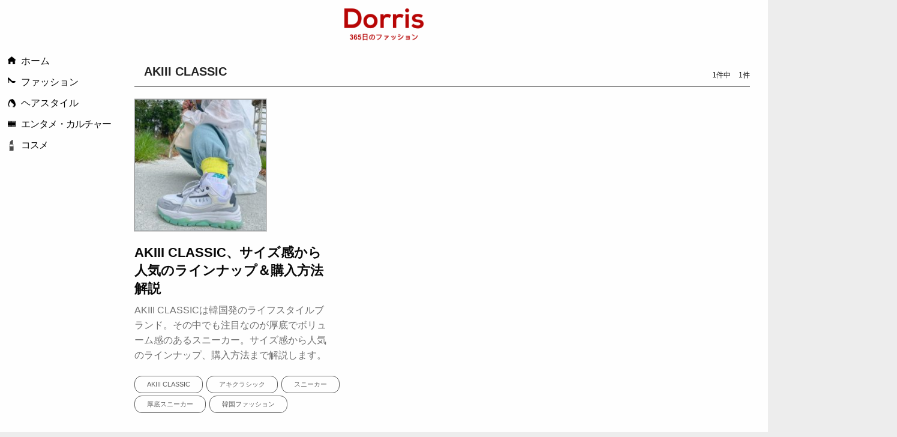

--- FILE ---
content_type: text/html; charset=UTF-8
request_url: https://dorris.jp/?tag=akiii-classic
body_size: 7865
content:
<!doctype html><html class="no-js" lang="ja" ><head><meta charset="UTF-8" /><meta name="viewport" content="width=device-width, initial-scale=1.0" /><meta http-equiv="X-UA-Compatible" content="IE=Edge" /><link rel="apple-touch-icon" sizes="180x180" href="https://dorris.jp/wp-content/themes/dorris/dist/assets/images/icon/apple-touch-icon.png"><link rel="icon" type="image/png" sizes="32x32" href="https://dorris.jp/wp-content/themes/dorris/dist/assets/images/icon/favicon-32x32.png"><link rel="icon" type="image/png" sizes="16x16" href="https://dorris.jp/wp-content/themes/dorris/dist/assets/images/icon/favicon-16x16.png"><link rel="manifest" href="https://dorris.jp/wp-content/themes/dorris/dist/assets/images/icon/site.webmanifest"><link rel="mask-icon" href="https://dorris.jp/wp-content/themes/dorris/dist/assets/images/icon/safari-pinned-tab.svg" color="#5bbad5"><link rel="shortcut icon" href="https://dorris.jp/wp-content/themes/dorris/dist/assets/images/icon/favicon.ico"><meta name="msapplication-TileColor" content="#da532c"><meta name="msapplication-config" content="https://dorris.jp/wp-content/themes/dorris/dist/assets/images/icon/browserconfig.xml"><meta name="theme-color" content="#ffffff"><meta name="keywords" content="AKIII CLASSIC" /><meta property="og:title" content="AKIII CLASSIC" /><meta property="og:type" content="article" /><meta property="og:url" content="https://dorris.jp/?tag=akiii-classic" /><meta property="og:description" content=" " /><meta property="og:site_name" content="Dorris" /><meta name="twitter:title" content="AKIII CLASSIC" /><meta name="twitter:url" content="https://dorris.jp/?tag=akiii-classic" /><meta name="twitter:description" content=" " /><meta name="twitter:card" content="summary" /><link media="all" href="https://dorris.jp/wp-content/cache/autoptimize/css/autoptimize_d0060c928df3c2b7148533a02efd13f9.css" rel="stylesheet"><title>AKIII CLASSIC &#8211; Dorris</title><meta name='robots' content='max-image-preview:large' /><link rel='dns-prefetch' href='//ajax.googleapis.com' /><link rel='dns-prefetch' href='//use.fontawesome.com' /><link rel='dns-prefetch' href='//www.googletagmanager.com' /><link rel="alternate" type="application/rss+xml" title="Dorris &raquo; フィード" href="https://dorris.jp/?feed=rss2" /><link rel="alternate" type="application/rss+xml" title="Dorris &raquo; コメントフィード" href="https://dorris.jp/?feed=comments-rss2" /><link rel="alternate" type="application/rss+xml" title="Dorris &raquo; AKIII CLASSIC タグのフィード" href="https://dorris.jp/?feed=rss2&#038;tag=akiii-classic" /><link rel="https://api.w.org/" href="https://dorris.jp/index.php?rest_route=/" /><link rel="alternate" type="application/json" href="https://dorris.jp/index.php?rest_route=/wp/v2/tags/923" /><link rel="EditURI" type="application/rsd+xml" title="RSD" href="https://dorris.jp/xmlrpc.php?rsd" /><meta name="generator" content="Site Kit by Google 1.170.0" /><meta name="apple-mobile-web-app-capable" content="yes"><meta name="apple-mobile-web-app-status-bar-style" content="default"><meta name="apple-mobile-web-app-title" content="Dorris">  <script async src="https://www.googletagmanager.com/gtag/js?id=UA-126089080-1"></script> <script>window.dataLayer = window.dataLayer || [];
  function gtag(){dataLayer.push(arguments);}
  gtag('js', new Date());
  gtag('config', 'UA-126089080-1');</script> <script type="text/javascript" language="javascript">var vc_pid = "885438080";</script><script type="text/javascript" src="//aml.valuecommerce.com/vcdal.js" async></script> </head><body class="archive tag tag-akiii-classic tag-923 topbar"> <noscript><iframe src="https://www.googletagmanager.com/ns.html?id=GTM-MMZBBPV"
height="0" width="0" style="display:none;visibility:hidden"></iframe></noscript><header id="navi" class="site-header" role="banner"><div class="site-title-bar title-bar topbar-center-logo-mobile" data-responsive-toggle="mobile-menu"><div class="title-bar-left"> <button aria-label="Main Menu" class="menu-icon" type="button" data-toggle="mobile-menu"></button> <span class="site-mobile-title title-bar-title"> <a href="https://dorris.jp/" rel="home"><img src="https://dorris.jp/wp-content/themes/dorris/dist/assets/images/logo3x.png" alt="Dorris" width="100" style="width:100px;" /></a> </span></div></div><nav class="site-navigation top-bar topbar-center-logo" role="navigation"><div class="top-bar-center"> <a href="https://dorris.jp/" rel="home"><img src="https://dorris.jp/wp-content/themes/dorris/dist/assets/images/logo3x.png" alt="Dorris" width="132" style="width:132px;" /><div class="show-for-sr">Dorris</div></a></div><nav class="mobile-menu vertical menu" id="mobile-menu" role="navigation"><ul id="menu-global" class="vertical menu" data-accordion-menu data-submenu-toggle="true"><li id="menu-item-20" class="menu-item menu-item-type-post_type menu-item-object-page menu-item-home menu-item-20"><a href="https://dorris.jp/">ホーム</a></li><li id="menu-item-14" class="menu-item menu-item-type-taxonomy menu-item-object-category menu-item-14"><a href="https://dorris.jp/?cat=2">ファッション</a></li><li id="menu-item-15" class="menu-item menu-item-type-taxonomy menu-item-object-category menu-item-15"><a href="https://dorris.jp/?cat=3">ヘアスタイル</a></li><li id="menu-item-13" class="menu-item menu-item-type-taxonomy menu-item-object-category menu-item-13"><a href="https://dorris.jp/?cat=4">エンタメ・カルチャー</a></li><li id="menu-item-10098" class="menu-item menu-item-type-taxonomy menu-item-object-category menu-item-10098"><a href="https://dorris.jp/?cat=859">コスメ</a></li></ul></nav></nav></header><div class="main-container"><div class="main-grid sidebar-left"><main class="main-content"><div class="sub-container"><div class="tag-info"><header class="grid-container"><div id="bc"><div class="grid-x grid-margin-x align-justify align-bottom"><div class="cell small-auto medium-auto text-left padding-left-1"> AKIII CLASSIC<span></span></div><div class="cell small-auto medium-shrink text-right"> 1件中 <span>1</span>件</div></div></div></header></div><div class="sub-grid"><div class="content"><div class="grid-container" id="new"><div class="grid-x grid-margin-x small-up-1 medium-up-2"><article id="post-10578" class="cell post-10578 post type-post status-publish format-standard has-post-thumbnail hentry category-fashion tag-akiii-classic tag-924 tag-recommend tag-79 tag-540 tag-925"><div><a href="https://dorris.jp/?p=10578"><img width="220" height="220" src="//dorris.jp/wp-content/plugins/a3-lazy-load/assets/images/lazy_placeholder.gif" data-lazy-type="image" data-src="https://dorris.jp/wp-content/uploads/2023/08/278281762_705971420442181_6345183284482734003_n-220x220.jpg" class="lazy lazy-hidden thumbnail wp-post-image" alt="AKIII CLASSIC、サイズ感から人気のラインナップ＆購入方法解説" decoding="async" title="AKIII CLASSIC、サイズ感から人気のラインナップ＆購入方法解説" srcset="" data-srcset="https://dorris.jp/wp-content/uploads/2023/08/278281762_705971420442181_6345183284482734003_n-220x220.jpg 220w, https://dorris.jp/wp-content/uploads/2023/08/278281762_705971420442181_6345183284482734003_n-360x360.jpg 360w, https://dorris.jp/wp-content/uploads/2023/08/278281762_705971420442181_6345183284482734003_n-1024x1024.jpg 1024w, https://dorris.jp/wp-content/uploads/2023/08/278281762_705971420442181_6345183284482734003_n-150x150.jpg 150w, https://dorris.jp/wp-content/uploads/2023/08/278281762_705971420442181_6345183284482734003_n-768x768.jpg 768w, https://dorris.jp/wp-content/uploads/2023/08/278281762_705971420442181_6345183284482734003_n-116x116.jpg 116w, https://dorris.jp/wp-content/uploads/2023/08/278281762_705971420442181_6345183284482734003_n-142x142.jpg 142w, https://dorris.jp/wp-content/uploads/2023/08/278281762_705971420442181_6345183284482734003_n-500x500.jpg 500w, https://dorris.jp/wp-content/uploads/2023/08/278281762_705971420442181_6345183284482734003_n-640x640.jpg 640w, https://dorris.jp/wp-content/uploads/2023/08/278281762_705971420442181_6345183284482734003_n-1200x1200.jpg 1200w, https://dorris.jp/wp-content/uploads/2023/08/278281762_705971420442181_6345183284482734003_n-87x87.jpg 87w, https://dorris.jp/wp-content/uploads/2023/08/278281762_705971420442181_6345183284482734003_n-1400x1400.jpg 1400w, https://dorris.jp/wp-content/uploads/2023/08/278281762_705971420442181_6345183284482734003_n-45x45.jpg 45w, https://dorris.jp/wp-content/uploads/2023/08/278281762_705971420442181_6345183284482734003_n.jpg 1440w" sizes="(max-width: 639px) 98vw, (max-width: 1199px) 64vw, 220px" /><noscript><img width="220" height="220" src="https://dorris.jp/wp-content/uploads/2023/08/278281762_705971420442181_6345183284482734003_n-220x220.jpg" class="thumbnail wp-post-image" alt="AKIII CLASSIC、サイズ感から人気のラインナップ＆購入方法解説" decoding="async" title="AKIII CLASSIC、サイズ感から人気のラインナップ＆購入方法解説" srcset="https://dorris.jp/wp-content/uploads/2023/08/278281762_705971420442181_6345183284482734003_n-220x220.jpg 220w, https://dorris.jp/wp-content/uploads/2023/08/278281762_705971420442181_6345183284482734003_n-360x360.jpg 360w, https://dorris.jp/wp-content/uploads/2023/08/278281762_705971420442181_6345183284482734003_n-1024x1024.jpg 1024w, https://dorris.jp/wp-content/uploads/2023/08/278281762_705971420442181_6345183284482734003_n-150x150.jpg 150w, https://dorris.jp/wp-content/uploads/2023/08/278281762_705971420442181_6345183284482734003_n-768x768.jpg 768w, https://dorris.jp/wp-content/uploads/2023/08/278281762_705971420442181_6345183284482734003_n-116x116.jpg 116w, https://dorris.jp/wp-content/uploads/2023/08/278281762_705971420442181_6345183284482734003_n-142x142.jpg 142w, https://dorris.jp/wp-content/uploads/2023/08/278281762_705971420442181_6345183284482734003_n-500x500.jpg 500w, https://dorris.jp/wp-content/uploads/2023/08/278281762_705971420442181_6345183284482734003_n-640x640.jpg 640w, https://dorris.jp/wp-content/uploads/2023/08/278281762_705971420442181_6345183284482734003_n-1200x1200.jpg 1200w, https://dorris.jp/wp-content/uploads/2023/08/278281762_705971420442181_6345183284482734003_n-87x87.jpg 87w, https://dorris.jp/wp-content/uploads/2023/08/278281762_705971420442181_6345183284482734003_n-1400x1400.jpg 1400w, https://dorris.jp/wp-content/uploads/2023/08/278281762_705971420442181_6345183284482734003_n-45x45.jpg 45w, https://dorris.jp/wp-content/uploads/2023/08/278281762_705971420442181_6345183284482734003_n.jpg 1440w" sizes="(max-width: 639px) 98vw, (max-width: 1199px) 64vw, 220px" /></noscript></a></div><header> <a href="https://dorris.jp/?p=10578"><h2 class="entry-title">AKIII CLASSIC、サイズ感から人気のラインナップ＆購入方法解説</h2></a></header><div class="entry-content"><p>AKIII CLASSICは韓国発のライフスタイルブランド。その中でも注目なのが厚底でボリューム感のあるスニーカー。サイズ感から人気のラインナップ、購入方法まで解説します。</p></div><footer><p> <a href="https://dorris.jp/?tag=akiii-classic" rel="tag">AKIII CLASSIC</a> <a href="https://dorris.jp/?tag=%e3%82%a2%e3%82%ad%e3%82%af%e3%83%a9%e3%82%b7%e3%83%83%e3%82%af" rel="tag">アキクラシック</a> <a href="https://dorris.jp/?tag=%e3%82%b9%e3%83%8b%e3%83%bc%e3%82%ab%e3%83%bc" rel="tag">スニーカー</a> <a href="https://dorris.jp/?tag=%e5%8e%9a%e5%ba%95%e3%82%b9%e3%83%8b%e3%83%bc%e3%82%ab%e3%83%bc" rel="tag">厚底スニーカー</a> <a href="https://dorris.jp/?tag=%e9%9f%93%e5%9b%bd%e3%83%95%e3%82%a1%e3%83%83%e3%82%b7%e3%83%a7%e3%83%b3" rel="tag">韓国ファッション</a></p></footer></article></div></div></div><div class="sub"><aside class="sidebar"><section id="custom_html-2" class="widget_text widget widget_custom_html"><div class="textwidget custom-html-widget"><div class="side_top_ad"> <script async src="https://pagead2.googlesyndication.com/pagead/js/adsbygoogle.js"></script>  <ins class="adsbygoogle"
 style="display:block"
 data-ad-client="ca-pub-7155255220444757"
 data-ad-slot="8447401973"
 data-ad-format="auto"
 data-full-width-responsive="true"></ins> <script>(adsbygoogle = window.adsbygoogle || []).push({});</script> </div></div></section></aside><aside class="sidebar" id="side-nav-sns"><section id="widget_sp_image-4" class="widget widget_sp_image"><a href="https://www.instagram.com/dorris_jp/" target="_blank" class="widget_sp_image-image-link"><img width="600" height="160" alt="Dorris 公式SNS バナー" class="lazy lazy-hidden attachment-full" style="max-width: 100%;" srcset="" data-srcset="https://dorris.jp/wp-content/uploads/2018/09/banner_02-1.png 600w, https://dorris.jp/wp-content/uploads/2018/09/banner_02-1-174x46.png 174w, https://dorris.jp/wp-content/uploads/2018/09/banner_02-1-328x87.png 328w, https://dorris.jp/wp-content/uploads/2018/09/banner_02-1-214x57.png 214w, https://dorris.jp/wp-content/uploads/2018/09/banner_02-1-500x133.png 500w, https://dorris.jp/wp-content/uploads/2018/09/banner_02-1-130x35.png 130w, https://dorris.jp/wp-content/uploads/2018/09/banner_02-1-300x80.png 300w" sizes="(max-width: 639px) 98vw, (max-width: 1199px) 64vw, 600px" src="//dorris.jp/wp-content/plugins/a3-lazy-load/assets/images/lazy_placeholder.gif" data-lazy-type="image" data-src="https://dorris.jp/wp-content/uploads/2018/09/banner_02-1.png" /><noscript><img width="600" height="160" alt="Dorris 公式SNS バナー" class="attachment-full" style="max-width: 100%;" srcset="https://dorris.jp/wp-content/uploads/2018/09/banner_02-1.png 600w, https://dorris.jp/wp-content/uploads/2018/09/banner_02-1-174x46.png 174w, https://dorris.jp/wp-content/uploads/2018/09/banner_02-1-328x87.png 328w, https://dorris.jp/wp-content/uploads/2018/09/banner_02-1-214x57.png 214w, https://dorris.jp/wp-content/uploads/2018/09/banner_02-1-500x133.png 500w, https://dorris.jp/wp-content/uploads/2018/09/banner_02-1-130x35.png 130w, https://dorris.jp/wp-content/uploads/2018/09/banner_02-1-300x80.png 300w" sizes="(max-width: 639px) 98vw, (max-width: 1199px) 64vw, 600px" src="https://dorris.jp/wp-content/uploads/2018/09/banner_02-1.png" /></noscript></a></section></aside><aside class="sidebar" id="side-nav-recommended"><section class="widget recommended-posts"><h5>おすすめ記事</h5><ul><li><a href="https://dorris.jp/?p=12394"> <img width="214" height="142" src="//dorris.jp/wp-content/plugins/a3-lazy-load/assets/images/lazy_placeholder.gif" data-lazy-type="image" data-src="https://dorris.jp/wp-content/uploads/2024/11/2252-214x142.jpg" class="lazy lazy-hidden thumbnail wp-post-image" alt="【Salomonサロモン】スニーカーのサイズ感や人気モデルを解説" decoding="async" title="【Salomonサロモン】スニーカーのサイズ感や人気モデルを解説" loading="lazy" srcset="" data-srcset="https://dorris.jp/wp-content/uploads/2024/11/2252-214x142.jpg 214w, https://dorris.jp/wp-content/uploads/2024/11/2252-360x240.jpg 360w, https://dorris.jp/wp-content/uploads/2024/11/2252-174x116.jpg 174w, https://dorris.jp/wp-content/uploads/2024/11/2252-500x334.jpg 500w, https://dorris.jp/wp-content/uploads/2024/11/2252-640x427.jpg 640w, https://dorris.jp/wp-content/uploads/2024/11/2252-130x87.jpg 130w, https://dorris.jp/wp-content/uploads/2024/11/2252.jpg 680w" sizes="(max-width: 639px) 98vw, (max-width: 1199px) 64vw, 214px" /><noscript><img width="214" height="142" src="https://dorris.jp/wp-content/uploads/2024/11/2252-214x142.jpg" class="thumbnail wp-post-image" alt="【Salomonサロモン】スニーカーのサイズ感や人気モデルを解説" decoding="async" title="【Salomonサロモン】スニーカーのサイズ感や人気モデルを解説" loading="lazy" srcset="https://dorris.jp/wp-content/uploads/2024/11/2252-214x142.jpg 214w, https://dorris.jp/wp-content/uploads/2024/11/2252-360x240.jpg 360w, https://dorris.jp/wp-content/uploads/2024/11/2252-174x116.jpg 174w, https://dorris.jp/wp-content/uploads/2024/11/2252-500x334.jpg 500w, https://dorris.jp/wp-content/uploads/2024/11/2252-640x427.jpg 640w, https://dorris.jp/wp-content/uploads/2024/11/2252-130x87.jpg 130w, https://dorris.jp/wp-content/uploads/2024/11/2252.jpg 680w" sizes="(max-width: 639px) 98vw, (max-width: 1199px) 64vw, 214px" /></noscript><h6>【Salomonサロモン】スニーカーのサイズ感や人気モデルを解説</h6> </a><div class="cell medium-12 align-right align-self-middle show-for-small-only"> <time class="updated" datetime="2024-11-18T11:26:12+09:00">2024/11/18</time><p class="byline author">投稿者 <a href="https://dorris.jp/?author=2" rel="author" class="fn">管理人</a></p></div></li><li><a href="https://dorris.jp/?p=12150"> <img width="214" height="142" src="//dorris.jp/wp-content/plugins/a3-lazy-load/assets/images/lazy_placeholder.gif" data-lazy-type="image" data-src="https://dorris.jp/wp-content/uploads/2024/07/2199-214x142.jpg" class="lazy lazy-hidden thumbnail wp-post-image" alt="【Allbirds】スニーカーのサイズ感＆履き心地、入手方法を解説" decoding="async" title="【Allbirds】スニーカーのサイズ感＆履き心地、入手方法を解説" loading="lazy" srcset="" data-srcset="https://dorris.jp/wp-content/uploads/2024/07/2199-214x142.jpg 214w, https://dorris.jp/wp-content/uploads/2024/07/2199-360x240.jpg 360w, https://dorris.jp/wp-content/uploads/2024/07/2199-174x116.jpg 174w, https://dorris.jp/wp-content/uploads/2024/07/2199-500x334.jpg 500w, https://dorris.jp/wp-content/uploads/2024/07/2199-640x427.jpg 640w, https://dorris.jp/wp-content/uploads/2024/07/2199-130x87.jpg 130w, https://dorris.jp/wp-content/uploads/2024/07/2199.jpg 680w" sizes="(max-width: 639px) 98vw, (max-width: 1199px) 64vw, 214px" /><noscript><img width="214" height="142" src="https://dorris.jp/wp-content/uploads/2024/07/2199-214x142.jpg" class="thumbnail wp-post-image" alt="【Allbirds】スニーカーのサイズ感＆履き心地、入手方法を解説" decoding="async" title="【Allbirds】スニーカーのサイズ感＆履き心地、入手方法を解説" loading="lazy" srcset="https://dorris.jp/wp-content/uploads/2024/07/2199-214x142.jpg 214w, https://dorris.jp/wp-content/uploads/2024/07/2199-360x240.jpg 360w, https://dorris.jp/wp-content/uploads/2024/07/2199-174x116.jpg 174w, https://dorris.jp/wp-content/uploads/2024/07/2199-500x334.jpg 500w, https://dorris.jp/wp-content/uploads/2024/07/2199-640x427.jpg 640w, https://dorris.jp/wp-content/uploads/2024/07/2199-130x87.jpg 130w, https://dorris.jp/wp-content/uploads/2024/07/2199.jpg 680w" sizes="(max-width: 639px) 98vw, (max-width: 1199px) 64vw, 214px" /></noscript><h6>【Allbirds】スニーカーのサイズ感＆履き心地、入手方法を解説</h6> </a><div class="cell medium-12 align-right align-self-middle show-for-small-only"> <time class="updated" datetime="2024-07-18T16:38:40+09:00">2024/07/18</time><p class="byline author">投稿者 <a href="https://dorris.jp/?author=2" rel="author" class="fn">管理人</a></p></div></li><li><a href="https://dorris.jp/?p=11969"> <img width="214" height="142" src="//dorris.jp/wp-content/plugins/a3-lazy-load/assets/images/lazy_placeholder.gif" data-lazy-type="image" data-src="https://dorris.jp/wp-content/uploads/2024/04/2217-214x142.png" class="lazy lazy-hidden thumbnail wp-post-image" alt="【NIKE】エアマックスアイラサンダルのサイズ感＆入手方法＆カラー展開を解説" decoding="async" title="【NIKE】エアマックスアイラサンダルのサイズ感＆入手方法＆カラー展開を解説" loading="lazy" srcset="" data-srcset="https://dorris.jp/wp-content/uploads/2024/04/2217-214x142.png 214w, https://dorris.jp/wp-content/uploads/2024/04/2217-360x240.png 360w, https://dorris.jp/wp-content/uploads/2024/04/2217-174x116.png 174w, https://dorris.jp/wp-content/uploads/2024/04/2217-500x334.png 500w, https://dorris.jp/wp-content/uploads/2024/04/2217-640x427.png 640w, https://dorris.jp/wp-content/uploads/2024/04/2217-130x87.png 130w, https://dorris.jp/wp-content/uploads/2024/04/2217.png 680w" sizes="(max-width: 639px) 98vw, (max-width: 1199px) 64vw, 214px" /><noscript><img width="214" height="142" src="https://dorris.jp/wp-content/uploads/2024/04/2217-214x142.png" class="thumbnail wp-post-image" alt="【NIKE】エアマックスアイラサンダルのサイズ感＆入手方法＆カラー展開を解説" decoding="async" title="【NIKE】エアマックスアイラサンダルのサイズ感＆入手方法＆カラー展開を解説" loading="lazy" srcset="https://dorris.jp/wp-content/uploads/2024/04/2217-214x142.png 214w, https://dorris.jp/wp-content/uploads/2024/04/2217-360x240.png 360w, https://dorris.jp/wp-content/uploads/2024/04/2217-174x116.png 174w, https://dorris.jp/wp-content/uploads/2024/04/2217-500x334.png 500w, https://dorris.jp/wp-content/uploads/2024/04/2217-640x427.png 640w, https://dorris.jp/wp-content/uploads/2024/04/2217-130x87.png 130w, https://dorris.jp/wp-content/uploads/2024/04/2217.png 680w" sizes="(max-width: 639px) 98vw, (max-width: 1199px) 64vw, 214px" /></noscript><h6>【NIKE】エアマックスアイラサンダルのサイズ感＆入手方法＆カラー展開を解説</h6> </a><div class="cell medium-12 align-right align-self-middle show-for-small-only"> <time class="updated" datetime="2024-04-30T18:52:26+09:00">2024/04/30</time><p class="byline author">投稿者 <a href="https://dorris.jp/?author=2" rel="author" class="fn">管理人</a></p></div></li><li><a href="https://dorris.jp/?p=11801"> <img width="214" height="142" src="//dorris.jp/wp-content/plugins/a3-lazy-load/assets/images/lazy_placeholder.gif" data-lazy-type="image" data-src="https://dorris.jp/wp-content/uploads/2024/03/2185-214x142.jpg" class="lazy lazy-hidden thumbnail wp-post-image" alt="SHAKAサンダルのサイズ感＆口コミを徹底解説2024" decoding="async" title="SHAKAサンダルのサイズ感＆口コミを徹底解説2024" loading="lazy" srcset="" data-srcset="https://dorris.jp/wp-content/uploads/2024/03/2185-214x142.jpg 214w, https://dorris.jp/wp-content/uploads/2024/03/2185-360x240.jpg 360w, https://dorris.jp/wp-content/uploads/2024/03/2185-174x116.jpg 174w, https://dorris.jp/wp-content/uploads/2024/03/2185-500x334.jpg 500w, https://dorris.jp/wp-content/uploads/2024/03/2185-640x427.jpg 640w, https://dorris.jp/wp-content/uploads/2024/03/2185-130x87.jpg 130w, https://dorris.jp/wp-content/uploads/2024/03/2185.jpg 680w" sizes="(max-width: 639px) 98vw, (max-width: 1199px) 64vw, 214px" /><noscript><img width="214" height="142" src="https://dorris.jp/wp-content/uploads/2024/03/2185-214x142.jpg" class="thumbnail wp-post-image" alt="SHAKAサンダルのサイズ感＆口コミを徹底解説2024" decoding="async" title="SHAKAサンダルのサイズ感＆口コミを徹底解説2024" loading="lazy" srcset="https://dorris.jp/wp-content/uploads/2024/03/2185-214x142.jpg 214w, https://dorris.jp/wp-content/uploads/2024/03/2185-360x240.jpg 360w, https://dorris.jp/wp-content/uploads/2024/03/2185-174x116.jpg 174w, https://dorris.jp/wp-content/uploads/2024/03/2185-500x334.jpg 500w, https://dorris.jp/wp-content/uploads/2024/03/2185-640x427.jpg 640w, https://dorris.jp/wp-content/uploads/2024/03/2185-130x87.jpg 130w, https://dorris.jp/wp-content/uploads/2024/03/2185.jpg 680w" sizes="(max-width: 639px) 98vw, (max-width: 1199px) 64vw, 214px" /></noscript><h6>SHAKAサンダルのサイズ感＆口コミを徹底解説2024</h6> </a><div class="cell medium-12 align-right align-self-middle show-for-small-only"> <time class="updated" datetime="2024-03-12T14:52:30+09:00">2024/03/12</time><p class="byline author">投稿者 <a href="https://dorris.jp/?author=2" rel="author" class="fn">管理人</a></p></div></li><li><a href="https://dorris.jp/?p=11667"> <img width="214" height="142" src="//dorris.jp/wp-content/plugins/a3-lazy-load/assets/images/lazy_placeholder.gif" data-lazy-type="image" data-src="https://dorris.jp/wp-content/uploads/2024/02/2168-214x142.jpg" class="lazy lazy-hidden thumbnail wp-post-image" alt="【HOKA】サイズ感からおすすめシューズを徹底解説" decoding="async" title="【HOKA】サイズ感からおすすめシューズを徹底解説" loading="lazy" srcset="" data-srcset="https://dorris.jp/wp-content/uploads/2024/02/2168-214x142.jpg 214w, https://dorris.jp/wp-content/uploads/2024/02/2168-360x240.jpg 360w, https://dorris.jp/wp-content/uploads/2024/02/2168-174x116.jpg 174w, https://dorris.jp/wp-content/uploads/2024/02/2168-500x334.jpg 500w, https://dorris.jp/wp-content/uploads/2024/02/2168-640x427.jpg 640w, https://dorris.jp/wp-content/uploads/2024/02/2168-130x87.jpg 130w, https://dorris.jp/wp-content/uploads/2024/02/2168.jpg 680w" sizes="(max-width: 639px) 98vw, (max-width: 1199px) 64vw, 214px" /><noscript><img width="214" height="142" src="https://dorris.jp/wp-content/uploads/2024/02/2168-214x142.jpg" class="thumbnail wp-post-image" alt="【HOKA】サイズ感からおすすめシューズを徹底解説" decoding="async" title="【HOKA】サイズ感からおすすめシューズを徹底解説" loading="lazy" srcset="https://dorris.jp/wp-content/uploads/2024/02/2168-214x142.jpg 214w, https://dorris.jp/wp-content/uploads/2024/02/2168-360x240.jpg 360w, https://dorris.jp/wp-content/uploads/2024/02/2168-174x116.jpg 174w, https://dorris.jp/wp-content/uploads/2024/02/2168-500x334.jpg 500w, https://dorris.jp/wp-content/uploads/2024/02/2168-640x427.jpg 640w, https://dorris.jp/wp-content/uploads/2024/02/2168-130x87.jpg 130w, https://dorris.jp/wp-content/uploads/2024/02/2168.jpg 680w" sizes="(max-width: 639px) 98vw, (max-width: 1199px) 64vw, 214px" /></noscript><h6>【HOKA】サイズ感からおすすめシューズを徹底解説</h6> </a><div class="cell medium-12 align-right align-self-middle show-for-small-only"> <time class="updated" datetime="2024-02-16T17:04:53+09:00">2024/02/16</time><p class="byline author">投稿者 <a href="https://dorris.jp/?author=2" rel="author" class="fn">管理人</a></p></div></li><li><a href="https://dorris.jp/?p=11461"> <img width="214" height="142" src="//dorris.jp/wp-content/plugins/a3-lazy-load/assets/images/lazy_placeholder.gif" data-lazy-type="image" data-src="https://dorris.jp/wp-content/uploads/2023/12/2104-214x142.png" class="lazy lazy-hidden thumbnail wp-post-image" alt="【バーバリー】トレンチコートなど人気コートのサイズ感＆購入方法。2023秋冬新作も" decoding="async" title="【バーバリー】トレンチコートなど人気コートのサイズ感＆購入方法。2023秋冬新作も" loading="lazy" srcset="" data-srcset="https://dorris.jp/wp-content/uploads/2023/12/2104-214x142.png 214w, https://dorris.jp/wp-content/uploads/2023/12/2104-360x240.png 360w, https://dorris.jp/wp-content/uploads/2023/12/2104-174x116.png 174w, https://dorris.jp/wp-content/uploads/2023/12/2104-500x334.png 500w, https://dorris.jp/wp-content/uploads/2023/12/2104-640x427.png 640w, https://dorris.jp/wp-content/uploads/2023/12/2104-130x87.png 130w, https://dorris.jp/wp-content/uploads/2023/12/2104.png 680w" sizes="(max-width: 639px) 98vw, (max-width: 1199px) 64vw, 214px" /><noscript><img width="214" height="142" src="https://dorris.jp/wp-content/uploads/2023/12/2104-214x142.png" class="thumbnail wp-post-image" alt="【バーバリー】トレンチコートなど人気コートのサイズ感＆購入方法。2023秋冬新作も" decoding="async" title="【バーバリー】トレンチコートなど人気コートのサイズ感＆購入方法。2023秋冬新作も" loading="lazy" srcset="https://dorris.jp/wp-content/uploads/2023/12/2104-214x142.png 214w, https://dorris.jp/wp-content/uploads/2023/12/2104-360x240.png 360w, https://dorris.jp/wp-content/uploads/2023/12/2104-174x116.png 174w, https://dorris.jp/wp-content/uploads/2023/12/2104-500x334.png 500w, https://dorris.jp/wp-content/uploads/2023/12/2104-640x427.png 640w, https://dorris.jp/wp-content/uploads/2023/12/2104-130x87.png 130w, https://dorris.jp/wp-content/uploads/2023/12/2104.png 680w" sizes="(max-width: 639px) 98vw, (max-width: 1199px) 64vw, 214px" /></noscript><h6>【バーバリー】トレンチコートなど人気コートのサイズ感＆購入方法。2023秋冬新作も</h6> </a><div class="cell medium-12 align-right align-self-middle show-for-small-only"> <time class="updated" datetime="2023-12-04T18:34:48+09:00">2023/12/04</time><p class="byline author">投稿者 <a href="https://dorris.jp/?author=2" rel="author" class="fn">管理人</a></p></div></li><li><a href="https://dorris.jp/?p=11436"> <img width="214" height="142" src="//dorris.jp/wp-content/plugins/a3-lazy-load/assets/images/lazy_placeholder.gif" data-lazy-type="image" data-src="https://dorris.jp/wp-content/uploads/2023/12/2106-214x142.jpg" class="lazy lazy-hidden thumbnail wp-post-image" alt="【バブアー】ジャケット・コートのサイズ感。2023秋冬新作を解説。メンズからレディースまで" decoding="async" title="【バブアー】ジャケット・コートのサイズ感。2023秋冬新作を解説。メンズからレディースまで" loading="lazy" srcset="" data-srcset="https://dorris.jp/wp-content/uploads/2023/12/2106-214x142.jpg 214w, https://dorris.jp/wp-content/uploads/2023/12/2106-360x240.jpg 360w, https://dorris.jp/wp-content/uploads/2023/12/2106-174x116.jpg 174w, https://dorris.jp/wp-content/uploads/2023/12/2106-500x334.jpg 500w, https://dorris.jp/wp-content/uploads/2023/12/2106-640x427.jpg 640w, https://dorris.jp/wp-content/uploads/2023/12/2106-130x87.jpg 130w, https://dorris.jp/wp-content/uploads/2023/12/2106.jpg 680w" sizes="(max-width: 639px) 98vw, (max-width: 1199px) 64vw, 214px" /><noscript><img width="214" height="142" src="https://dorris.jp/wp-content/uploads/2023/12/2106-214x142.jpg" class="thumbnail wp-post-image" alt="【バブアー】ジャケット・コートのサイズ感。2023秋冬新作を解説。メンズからレディースまで" decoding="async" title="【バブアー】ジャケット・コートのサイズ感。2023秋冬新作を解説。メンズからレディースまで" loading="lazy" srcset="https://dorris.jp/wp-content/uploads/2023/12/2106-214x142.jpg 214w, https://dorris.jp/wp-content/uploads/2023/12/2106-360x240.jpg 360w, https://dorris.jp/wp-content/uploads/2023/12/2106-174x116.jpg 174w, https://dorris.jp/wp-content/uploads/2023/12/2106-500x334.jpg 500w, https://dorris.jp/wp-content/uploads/2023/12/2106-640x427.jpg 640w, https://dorris.jp/wp-content/uploads/2023/12/2106-130x87.jpg 130w, https://dorris.jp/wp-content/uploads/2023/12/2106.jpg 680w" sizes="(max-width: 639px) 98vw, (max-width: 1199px) 64vw, 214px" /></noscript><h6>【バブアー】ジャケット・コートのサイズ感。2023秋冬新作を解説。メンズからレディースまで</h6> </a><div class="cell medium-12 align-right align-self-middle show-for-small-only"> <time class="updated" datetime="2023-12-01T15:46:44+09:00">2023/12/01</time><p class="byline author">投稿者 <a href="https://dorris.jp/?author=2" rel="author" class="fn">管理人</a></p></div></li><li><a href="https://dorris.jp/?p=11410"> <img width="214" height="142" src="//dorris.jp/wp-content/plugins/a3-lazy-load/assets/images/lazy_placeholder.gif" data-lazy-type="image" data-src="https://dorris.jp/wp-content/uploads/2023/11/2127-214x142.png" class="lazy lazy-hidden thumbnail wp-post-image" alt="【ラブ・ライナー】アイライナーを人気順に紹介＆口コミも。ペンシル？それともリキッド？" decoding="async" title="【ラブ・ライナー】アイライナーを人気順に紹介＆口コミも。ペンシル？それともリキッド？" loading="lazy" srcset="" data-srcset="https://dorris.jp/wp-content/uploads/2023/11/2127-214x142.png 214w, https://dorris.jp/wp-content/uploads/2023/11/2127-360x240.png 360w, https://dorris.jp/wp-content/uploads/2023/11/2127-174x116.png 174w, https://dorris.jp/wp-content/uploads/2023/11/2127-500x334.png 500w, https://dorris.jp/wp-content/uploads/2023/11/2127-640x427.png 640w, https://dorris.jp/wp-content/uploads/2023/11/2127-130x87.png 130w, https://dorris.jp/wp-content/uploads/2023/11/2127.png 680w" sizes="(max-width: 639px) 98vw, (max-width: 1199px) 64vw, 214px" /><noscript><img width="214" height="142" src="https://dorris.jp/wp-content/uploads/2023/11/2127-214x142.png" class="thumbnail wp-post-image" alt="【ラブ・ライナー】アイライナーを人気順に紹介＆口コミも。ペンシル？それともリキッド？" decoding="async" title="【ラブ・ライナー】アイライナーを人気順に紹介＆口コミも。ペンシル？それともリキッド？" loading="lazy" srcset="https://dorris.jp/wp-content/uploads/2023/11/2127-214x142.png 214w, https://dorris.jp/wp-content/uploads/2023/11/2127-360x240.png 360w, https://dorris.jp/wp-content/uploads/2023/11/2127-174x116.png 174w, https://dorris.jp/wp-content/uploads/2023/11/2127-500x334.png 500w, https://dorris.jp/wp-content/uploads/2023/11/2127-640x427.png 640w, https://dorris.jp/wp-content/uploads/2023/11/2127-130x87.png 130w, https://dorris.jp/wp-content/uploads/2023/11/2127.png 680w" sizes="(max-width: 639px) 98vw, (max-width: 1199px) 64vw, 214px" /></noscript><h6>【ラブ・ライナー】アイライナーを人気順に紹介＆口コミも。ペンシル？それともリキッド？</h6> </a><div class="cell medium-12 align-right align-self-middle show-for-small-only"> <time class="updated" datetime="2023-12-01T15:19:10+09:00">2023/12/01</time><p class="byline author">投稿者 <a href="https://dorris.jp/?author=2" rel="author" class="fn">管理人</a></p></div></li><li><a href="https://dorris.jp/?p=11316"> <img width="214" height="142" src="//dorris.jp/wp-content/plugins/a3-lazy-load/assets/images/lazy_placeholder.gif" data-lazy-type="image" data-src="https://dorris.jp/wp-content/uploads/2023/10/2130-214x142.png" class="lazy lazy-hidden thumbnail wp-post-image" alt="ファンデーションのおすすめ20選。プロが選ぶ、デパコスファンデ" decoding="async" title="ファンデーションのおすすめ20選。プロが選ぶ、デパコスファンデ" loading="lazy" srcset="" data-srcset="https://dorris.jp/wp-content/uploads/2023/10/2130-214x142.png 214w, https://dorris.jp/wp-content/uploads/2023/10/2130-360x240.png 360w, https://dorris.jp/wp-content/uploads/2023/10/2130-174x116.png 174w, https://dorris.jp/wp-content/uploads/2023/10/2130-500x334.png 500w, https://dorris.jp/wp-content/uploads/2023/10/2130-640x427.png 640w, https://dorris.jp/wp-content/uploads/2023/10/2130-130x87.png 130w, https://dorris.jp/wp-content/uploads/2023/10/2130.png 680w" sizes="(max-width: 639px) 98vw, (max-width: 1199px) 64vw, 214px" /><noscript><img width="214" height="142" src="https://dorris.jp/wp-content/uploads/2023/10/2130-214x142.png" class="thumbnail wp-post-image" alt="ファンデーションのおすすめ20選。プロが選ぶ、デパコスファンデ" decoding="async" title="ファンデーションのおすすめ20選。プロが選ぶ、デパコスファンデ" loading="lazy" srcset="https://dorris.jp/wp-content/uploads/2023/10/2130-214x142.png 214w, https://dorris.jp/wp-content/uploads/2023/10/2130-360x240.png 360w, https://dorris.jp/wp-content/uploads/2023/10/2130-174x116.png 174w, https://dorris.jp/wp-content/uploads/2023/10/2130-500x334.png 500w, https://dorris.jp/wp-content/uploads/2023/10/2130-640x427.png 640w, https://dorris.jp/wp-content/uploads/2023/10/2130-130x87.png 130w, https://dorris.jp/wp-content/uploads/2023/10/2130.png 680w" sizes="(max-width: 639px) 98vw, (max-width: 1199px) 64vw, 214px" /></noscript><h6>ファンデーションのおすすめ20選。プロが選ぶ、デパコスファンデ</h6> </a><div class="cell medium-12 align-right align-self-middle show-for-small-only"> <time class="updated" datetime="2023-11-15T16:43:05+09:00">2023/11/15</time><p class="byline author">投稿者 <a href="https://dorris.jp/?author=2" rel="author" class="fn">管理人</a></p></div></li><li><a href="https://dorris.jp/?p=11283"> <img width="214" height="142" src="//dorris.jp/wp-content/plugins/a3-lazy-load/assets/images/lazy_placeholder.gif" data-lazy-type="image" data-src="https://dorris.jp/wp-content/uploads/2023/10/2124-214x142.jpg" class="lazy lazy-hidden thumbnail wp-post-image" alt="【THE NORTH FACE】パンツのサイズ感＆新作を解説。アルパインライトパンツなど人気パンツも紹介" decoding="async" title="【THE NORTH FACE】パンツのサイズ感＆新作を解説。アルパインライトパンツなど人気パンツも紹介" loading="lazy" srcset="" data-srcset="https://dorris.jp/wp-content/uploads/2023/10/2124-214x142.jpg 214w, https://dorris.jp/wp-content/uploads/2023/10/2124-360x240.jpg 360w, https://dorris.jp/wp-content/uploads/2023/10/2124-174x116.jpg 174w, https://dorris.jp/wp-content/uploads/2023/10/2124-500x334.jpg 500w, https://dorris.jp/wp-content/uploads/2023/10/2124-640x427.jpg 640w, https://dorris.jp/wp-content/uploads/2023/10/2124-130x87.jpg 130w, https://dorris.jp/wp-content/uploads/2023/10/2124.jpg 680w" sizes="(max-width: 639px) 98vw, (max-width: 1199px) 64vw, 214px" /><noscript><img width="214" height="142" src="https://dorris.jp/wp-content/uploads/2023/10/2124-214x142.jpg" class="thumbnail wp-post-image" alt="【THE NORTH FACE】パンツのサイズ感＆新作を解説。アルパインライトパンツなど人気パンツも紹介" decoding="async" title="【THE NORTH FACE】パンツのサイズ感＆新作を解説。アルパインライトパンツなど人気パンツも紹介" loading="lazy" srcset="https://dorris.jp/wp-content/uploads/2023/10/2124-214x142.jpg 214w, https://dorris.jp/wp-content/uploads/2023/10/2124-360x240.jpg 360w, https://dorris.jp/wp-content/uploads/2023/10/2124-174x116.jpg 174w, https://dorris.jp/wp-content/uploads/2023/10/2124-500x334.jpg 500w, https://dorris.jp/wp-content/uploads/2023/10/2124-640x427.jpg 640w, https://dorris.jp/wp-content/uploads/2023/10/2124-130x87.jpg 130w, https://dorris.jp/wp-content/uploads/2023/10/2124.jpg 680w" sizes="(max-width: 639px) 98vw, (max-width: 1199px) 64vw, 214px" /></noscript><h6>【THE NORTH FACE】パンツのサイズ感＆新作を解説。アルパインライトパンツなど人気パンツも紹介</h6> </a><div class="cell medium-12 align-right align-self-middle show-for-small-only"> <time class="updated" datetime="2023-11-15T16:37:09+09:00">2023/11/15</time><p class="byline author">投稿者 <a href="https://dorris.jp/?author=2" rel="author" class="fn">管理人</a></p></div></li><li><a href="https://dorris.jp/?p=11360"> <img width="214" height="142" src="//dorris.jp/wp-content/plugins/a3-lazy-load/assets/images/lazy_placeholder.gif" data-lazy-type="image" data-src="https://dorris.jp/wp-content/uploads/2023/11/2108-214x142.jpg" class="lazy lazy-hidden thumbnail wp-post-image" alt="【HYKE（ハイク）】コートのサイズ感＆2023秋冬新作。購入方法も" decoding="async" title="【HYKE（ハイク）】コートのサイズ感＆2023秋冬新作。購入方法も" loading="lazy" srcset="" data-srcset="https://dorris.jp/wp-content/uploads/2023/11/2108-214x142.jpg 214w, https://dorris.jp/wp-content/uploads/2023/11/2108-360x240.jpg 360w, https://dorris.jp/wp-content/uploads/2023/11/2108-174x116.jpg 174w, https://dorris.jp/wp-content/uploads/2023/11/2108-500x334.jpg 500w, https://dorris.jp/wp-content/uploads/2023/11/2108-640x427.jpg 640w, https://dorris.jp/wp-content/uploads/2023/11/2108-130x87.jpg 130w, https://dorris.jp/wp-content/uploads/2023/11/2108.jpg 680w" sizes="(max-width: 639px) 98vw, (max-width: 1199px) 64vw, 214px" /><noscript><img width="214" height="142" src="https://dorris.jp/wp-content/uploads/2023/11/2108-214x142.jpg" class="thumbnail wp-post-image" alt="【HYKE（ハイク）】コートのサイズ感＆2023秋冬新作。購入方法も" decoding="async" title="【HYKE（ハイク）】コートのサイズ感＆2023秋冬新作。購入方法も" loading="lazy" srcset="https://dorris.jp/wp-content/uploads/2023/11/2108-214x142.jpg 214w, https://dorris.jp/wp-content/uploads/2023/11/2108-360x240.jpg 360w, https://dorris.jp/wp-content/uploads/2023/11/2108-174x116.jpg 174w, https://dorris.jp/wp-content/uploads/2023/11/2108-500x334.jpg 500w, https://dorris.jp/wp-content/uploads/2023/11/2108-640x427.jpg 640w, https://dorris.jp/wp-content/uploads/2023/11/2108-130x87.jpg 130w, https://dorris.jp/wp-content/uploads/2023/11/2108.jpg 680w" sizes="(max-width: 639px) 98vw, (max-width: 1199px) 64vw, 214px" /></noscript><h6>【HYKE（ハイク）】コートのサイズ感＆2023秋冬新作。購入方法も</h6> </a><div class="cell medium-12 align-right align-self-middle show-for-small-only"> <time class="updated" datetime="2023-11-10T14:57:56+09:00">2023/11/10</time><p class="byline author">投稿者 <a href="https://dorris.jp/?author=2" rel="author" class="fn">管理人</a></p></div></li><li><a href="https://dorris.jp/?p=11351"> <img width="214" height="142" src="//dorris.jp/wp-content/plugins/a3-lazy-load/assets/images/lazy_placeholder.gif" data-lazy-type="image" data-src="https://dorris.jp/wp-content/uploads/2023/11/2128-214x142.png" class="lazy lazy-hidden thumbnail wp-post-image" alt="【SUQQU】人気のおすすめアイシャドウの使い方、新作を解説" decoding="async" title="【SUQQU】人気のおすすめアイシャドウの使い方、新作を解説" loading="lazy" srcset="" data-srcset="https://dorris.jp/wp-content/uploads/2023/11/2128-214x142.png 214w, https://dorris.jp/wp-content/uploads/2023/11/2128-360x240.png 360w, https://dorris.jp/wp-content/uploads/2023/11/2128-174x116.png 174w, https://dorris.jp/wp-content/uploads/2023/11/2128-500x334.png 500w, https://dorris.jp/wp-content/uploads/2023/11/2128-640x427.png 640w, https://dorris.jp/wp-content/uploads/2023/11/2128-130x87.png 130w, https://dorris.jp/wp-content/uploads/2023/11/2128.png 680w" sizes="(max-width: 639px) 98vw, (max-width: 1199px) 64vw, 214px" /><noscript><img width="214" height="142" src="https://dorris.jp/wp-content/uploads/2023/11/2128-214x142.png" class="thumbnail wp-post-image" alt="【SUQQU】人気のおすすめアイシャドウの使い方、新作を解説" decoding="async" title="【SUQQU】人気のおすすめアイシャドウの使い方、新作を解説" loading="lazy" srcset="https://dorris.jp/wp-content/uploads/2023/11/2128-214x142.png 214w, https://dorris.jp/wp-content/uploads/2023/11/2128-360x240.png 360w, https://dorris.jp/wp-content/uploads/2023/11/2128-174x116.png 174w, https://dorris.jp/wp-content/uploads/2023/11/2128-500x334.png 500w, https://dorris.jp/wp-content/uploads/2023/11/2128-640x427.png 640w, https://dorris.jp/wp-content/uploads/2023/11/2128-130x87.png 130w, https://dorris.jp/wp-content/uploads/2023/11/2128.png 680w" sizes="(max-width: 639px) 98vw, (max-width: 1199px) 64vw, 214px" /></noscript><h6>【SUQQU】人気のおすすめアイシャドウの使い方、新作を解説</h6> </a><div class="cell medium-12 align-right align-self-middle show-for-small-only"> <time class="updated" datetime="2023-11-01T17:36:02+09:00">2023/11/01</time><p class="byline author">投稿者 <a href="https://dorris.jp/?author=2" rel="author" class="fn">管理人</a></p></div></li><li><a href="https://dorris.jp/?p=11333"> <img width="214" height="142" src="//dorris.jp/wp-content/plugins/a3-lazy-load/assets/images/lazy_placeholder.gif" data-lazy-type="image" data-src="https://dorris.jp/wp-content/uploads/2023/10/2115-214x142.png" class="lazy lazy-hidden thumbnail wp-post-image" alt="【LuLuLunルルルン】パック＆クリームのおすすめ、使い方。口コミも" decoding="async" title="【LuLuLunルルルン】パック＆クリームのおすすめ、使い方。口コミも" loading="lazy" srcset="" data-srcset="https://dorris.jp/wp-content/uploads/2023/10/2115-214x142.png 214w, https://dorris.jp/wp-content/uploads/2023/10/2115-360x240.png 360w, https://dorris.jp/wp-content/uploads/2023/10/2115-174x116.png 174w, https://dorris.jp/wp-content/uploads/2023/10/2115-500x334.png 500w, https://dorris.jp/wp-content/uploads/2023/10/2115-640x427.png 640w, https://dorris.jp/wp-content/uploads/2023/10/2115-130x87.png 130w, https://dorris.jp/wp-content/uploads/2023/10/2115.png 680w" sizes="(max-width: 639px) 98vw, (max-width: 1199px) 64vw, 214px" /><noscript><img width="214" height="142" src="https://dorris.jp/wp-content/uploads/2023/10/2115-214x142.png" class="thumbnail wp-post-image" alt="【LuLuLunルルルン】パック＆クリームのおすすめ、使い方。口コミも" decoding="async" title="【LuLuLunルルルン】パック＆クリームのおすすめ、使い方。口コミも" loading="lazy" srcset="https://dorris.jp/wp-content/uploads/2023/10/2115-214x142.png 214w, https://dorris.jp/wp-content/uploads/2023/10/2115-360x240.png 360w, https://dorris.jp/wp-content/uploads/2023/10/2115-174x116.png 174w, https://dorris.jp/wp-content/uploads/2023/10/2115-500x334.png 500w, https://dorris.jp/wp-content/uploads/2023/10/2115-640x427.png 640w, https://dorris.jp/wp-content/uploads/2023/10/2115-130x87.png 130w, https://dorris.jp/wp-content/uploads/2023/10/2115.png 680w" sizes="(max-width: 639px) 98vw, (max-width: 1199px) 64vw, 214px" /></noscript><h6>【LuLuLunルルルン】パック＆クリームのおすすめ、使い方。口コミも</h6> </a><div class="cell medium-12 align-right align-self-middle show-for-small-only"> <time class="updated" datetime="2023-11-01T17:28:37+09:00">2023/11/01</time><p class="byline author">投稿者 <a href="https://dorris.jp/?author=2" rel="author" class="fn">管理人</a></p></div></li><li><a href="https://dorris.jp/?p=11310"> <img width="214" height="142" src="//dorris.jp/wp-content/plugins/a3-lazy-load/assets/images/lazy_placeholder.gif" data-lazy-type="image" data-src="https://dorris.jp/wp-content/uploads/2023/10/2126-214x142.png" class="lazy lazy-hidden thumbnail wp-post-image" alt="【ヒロインメイク】マスカラ＆下地＆リムーバーなど口コミや使い方を紹介" decoding="async" title="【ヒロインメイク】マスカラ＆下地＆リムーバーなど口コミや使い方を紹介" loading="lazy" srcset="" data-srcset="https://dorris.jp/wp-content/uploads/2023/10/2126-214x142.png 214w, https://dorris.jp/wp-content/uploads/2023/10/2126-360x240.png 360w, https://dorris.jp/wp-content/uploads/2023/10/2126-174x116.png 174w, https://dorris.jp/wp-content/uploads/2023/10/2126-500x334.png 500w, https://dorris.jp/wp-content/uploads/2023/10/2126-640x427.png 640w, https://dorris.jp/wp-content/uploads/2023/10/2126-130x87.png 130w, https://dorris.jp/wp-content/uploads/2023/10/2126.png 680w" sizes="(max-width: 639px) 98vw, (max-width: 1199px) 64vw, 214px" /><noscript><img width="214" height="142" src="https://dorris.jp/wp-content/uploads/2023/10/2126-214x142.png" class="thumbnail wp-post-image" alt="【ヒロインメイク】マスカラ＆下地＆リムーバーなど口コミや使い方を紹介" decoding="async" title="【ヒロインメイク】マスカラ＆下地＆リムーバーなど口コミや使い方を紹介" loading="lazy" srcset="https://dorris.jp/wp-content/uploads/2023/10/2126-214x142.png 214w, https://dorris.jp/wp-content/uploads/2023/10/2126-360x240.png 360w, https://dorris.jp/wp-content/uploads/2023/10/2126-174x116.png 174w, https://dorris.jp/wp-content/uploads/2023/10/2126-500x334.png 500w, https://dorris.jp/wp-content/uploads/2023/10/2126-640x427.png 640w, https://dorris.jp/wp-content/uploads/2023/10/2126-130x87.png 130w, https://dorris.jp/wp-content/uploads/2023/10/2126.png 680w" sizes="(max-width: 639px) 98vw, (max-width: 1199px) 64vw, 214px" /></noscript><h6>【ヒロインメイク】マスカラ＆下地＆リムーバーなど口コミや使い方を紹介</h6> </a><div class="cell medium-12 align-right align-self-middle show-for-small-only"> <time class="updated" datetime="2023-10-30T18:09:08+09:00">2023/10/30</time><p class="byline author">投稿者 <a href="https://dorris.jp/?author=2" rel="author" class="fn">管理人</a></p></div></li><li><a href="https://dorris.jp/?p=11273"> <img width="214" height="142" src="//dorris.jp/wp-content/plugins/a3-lazy-load/assets/images/lazy_placeholder.gif" data-lazy-type="image" data-src="https://dorris.jp/wp-content/uploads/2023/10/2110-214x142.png" class="lazy lazy-hidden thumbnail wp-post-image" alt="【ラルフローレン】コート＆ダウンジャケットのサイズ感。2023秋冬新作も" decoding="async" title="【ラルフローレン】コート＆ダウンジャケットのサイズ感。2023秋冬新作も" loading="lazy" srcset="" data-srcset="https://dorris.jp/wp-content/uploads/2023/10/2110-214x142.png 214w, https://dorris.jp/wp-content/uploads/2023/10/2110-360x240.png 360w, https://dorris.jp/wp-content/uploads/2023/10/2110-174x116.png 174w, https://dorris.jp/wp-content/uploads/2023/10/2110-500x334.png 500w, https://dorris.jp/wp-content/uploads/2023/10/2110-640x427.png 640w, https://dorris.jp/wp-content/uploads/2023/10/2110-130x87.png 130w, https://dorris.jp/wp-content/uploads/2023/10/2110.png 680w" sizes="(max-width: 639px) 98vw, (max-width: 1199px) 64vw, 214px" /><noscript><img width="214" height="142" src="https://dorris.jp/wp-content/uploads/2023/10/2110-214x142.png" class="thumbnail wp-post-image" alt="【ラルフローレン】コート＆ダウンジャケットのサイズ感。2023秋冬新作も" decoding="async" title="【ラルフローレン】コート＆ダウンジャケットのサイズ感。2023秋冬新作も" loading="lazy" srcset="https://dorris.jp/wp-content/uploads/2023/10/2110-214x142.png 214w, https://dorris.jp/wp-content/uploads/2023/10/2110-360x240.png 360w, https://dorris.jp/wp-content/uploads/2023/10/2110-174x116.png 174w, https://dorris.jp/wp-content/uploads/2023/10/2110-500x334.png 500w, https://dorris.jp/wp-content/uploads/2023/10/2110-640x427.png 640w, https://dorris.jp/wp-content/uploads/2023/10/2110-130x87.png 130w, https://dorris.jp/wp-content/uploads/2023/10/2110.png 680w" sizes="(max-width: 639px) 98vw, (max-width: 1199px) 64vw, 214px" /></noscript><h6>【ラルフローレン】コート＆ダウンジャケットのサイズ感。2023秋冬新作も</h6> </a><div class="cell medium-12 align-right align-self-middle show-for-small-only"> <time class="updated" datetime="2023-10-26T17:25:35+09:00">2023/10/26</time><p class="byline author">投稿者 <a href="https://dorris.jp/?author=2" rel="author" class="fn">管理人</a></p></div></li><li><a href="https://dorris.jp/?p=11230"> <img width="214" height="142" src="//dorris.jp/wp-content/plugins/a3-lazy-load/assets/images/lazy_placeholder.gif" data-lazy-type="image" data-src="https://dorris.jp/wp-content/uploads/2023/10/2129-214x142.png" class="lazy lazy-hidden thumbnail wp-post-image" alt="アイブロウのおすすめ20選。プロが選ぶ、デパコスアイブロウ" decoding="async" title="アイブロウのおすすめ20選。プロが選ぶ、デパコスアイブロウ" loading="lazy" srcset="" data-srcset="https://dorris.jp/wp-content/uploads/2023/10/2129-214x142.png 214w, https://dorris.jp/wp-content/uploads/2023/10/2129-360x240.png 360w, https://dorris.jp/wp-content/uploads/2023/10/2129-174x116.png 174w, https://dorris.jp/wp-content/uploads/2023/10/2129-500x334.png 500w, https://dorris.jp/wp-content/uploads/2023/10/2129-640x427.png 640w, https://dorris.jp/wp-content/uploads/2023/10/2129-130x87.png 130w, https://dorris.jp/wp-content/uploads/2023/10/2129.png 680w" sizes="(max-width: 639px) 98vw, (max-width: 1199px) 64vw, 214px" /><noscript><img width="214" height="142" src="https://dorris.jp/wp-content/uploads/2023/10/2129-214x142.png" class="thumbnail wp-post-image" alt="アイブロウのおすすめ20選。プロが選ぶ、デパコスアイブロウ" decoding="async" title="アイブロウのおすすめ20選。プロが選ぶ、デパコスアイブロウ" loading="lazy" srcset="https://dorris.jp/wp-content/uploads/2023/10/2129-214x142.png 214w, https://dorris.jp/wp-content/uploads/2023/10/2129-360x240.png 360w, https://dorris.jp/wp-content/uploads/2023/10/2129-174x116.png 174w, https://dorris.jp/wp-content/uploads/2023/10/2129-500x334.png 500w, https://dorris.jp/wp-content/uploads/2023/10/2129-640x427.png 640w, https://dorris.jp/wp-content/uploads/2023/10/2129-130x87.png 130w, https://dorris.jp/wp-content/uploads/2023/10/2129.png 680w" sizes="(max-width: 639px) 98vw, (max-width: 1199px) 64vw, 214px" /></noscript><h6>アイブロウのおすすめ20選。プロが選ぶ、デパコスアイブロウ</h6> </a><div class="cell medium-12 align-right align-self-middle show-for-small-only"> <time class="updated" datetime="2023-10-20T17:59:53+09:00">2023/10/20</time><p class="byline author">投稿者 <a href="https://dorris.jp/?author=2" rel="author" class="fn">管理人</a></p></div></li><li><a href="https://dorris.jp/?p=11190"> <img width="214" height="142" src="//dorris.jp/wp-content/plugins/a3-lazy-load/assets/images/lazy_placeholder.gif" data-lazy-type="image" data-src="https://dorris.jp/wp-content/uploads/2023/10/2109-214x142.jpg" class="lazy lazy-hidden thumbnail wp-post-image" alt="【AURALEE（オーラリー）】コートのサイズ選び。2023秋冬新作も" decoding="async" title="【AURALEE（オーラリー）】コートのサイズ選び。2023秋冬新作も" loading="lazy" srcset="" data-srcset="https://dorris.jp/wp-content/uploads/2023/10/2109-214x142.jpg 214w, https://dorris.jp/wp-content/uploads/2023/10/2109-360x240.jpg 360w, https://dorris.jp/wp-content/uploads/2023/10/2109-174x116.jpg 174w, https://dorris.jp/wp-content/uploads/2023/10/2109-500x334.jpg 500w, https://dorris.jp/wp-content/uploads/2023/10/2109-640x427.jpg 640w, https://dorris.jp/wp-content/uploads/2023/10/2109-130x87.jpg 130w, https://dorris.jp/wp-content/uploads/2023/10/2109.jpg 680w" sizes="(max-width: 639px) 98vw, (max-width: 1199px) 64vw, 214px" /><noscript><img width="214" height="142" src="https://dorris.jp/wp-content/uploads/2023/10/2109-214x142.jpg" class="thumbnail wp-post-image" alt="【AURALEE（オーラリー）】コートのサイズ選び。2023秋冬新作も" decoding="async" title="【AURALEE（オーラリー）】コートのサイズ選び。2023秋冬新作も" loading="lazy" srcset="https://dorris.jp/wp-content/uploads/2023/10/2109-214x142.jpg 214w, https://dorris.jp/wp-content/uploads/2023/10/2109-360x240.jpg 360w, https://dorris.jp/wp-content/uploads/2023/10/2109-174x116.jpg 174w, https://dorris.jp/wp-content/uploads/2023/10/2109-500x334.jpg 500w, https://dorris.jp/wp-content/uploads/2023/10/2109-640x427.jpg 640w, https://dorris.jp/wp-content/uploads/2023/10/2109-130x87.jpg 130w, https://dorris.jp/wp-content/uploads/2023/10/2109.jpg 680w" sizes="(max-width: 639px) 98vw, (max-width: 1199px) 64vw, 214px" /></noscript><h6>【AURALEE（オーラリー）】コートのサイズ選び。2023秋冬新作も</h6> </a><div class="cell medium-12 align-right align-self-middle show-for-small-only"> <time class="updated" datetime="2023-10-20T17:56:58+09:00">2023/10/20</time><p class="byline author">投稿者 <a href="https://dorris.jp/?author=2" rel="author" class="fn">管理人</a></p></div></li><li><a href="https://dorris.jp/?p=10765"> <img width="214" height="142" src="//dorris.jp/wp-content/plugins/a3-lazy-load/assets/images/lazy_placeholder.gif" data-lazy-type="image" data-src="https://dorris.jp/wp-content/uploads/2023/09/2060-214x142.jpg" class="lazy lazy-hidden thumbnail wp-post-image" alt="【NewBalance】M1906＆M1906Dのサイズ感、人気カラーの抽選・入手方法" decoding="async" title="【NewBalance】M1906＆M1906Dのサイズ感、人気カラーの抽選・入手方法" loading="lazy" srcset="" data-srcset="https://dorris.jp/wp-content/uploads/2023/09/2060-214x142.jpg 214w, https://dorris.jp/wp-content/uploads/2023/09/2060-360x240.jpg 360w, https://dorris.jp/wp-content/uploads/2023/09/2060-174x116.jpg 174w, https://dorris.jp/wp-content/uploads/2023/09/2060-500x334.jpg 500w, https://dorris.jp/wp-content/uploads/2023/09/2060-640x427.jpg 640w, https://dorris.jp/wp-content/uploads/2023/09/2060-130x87.jpg 130w, https://dorris.jp/wp-content/uploads/2023/09/2060.jpg 680w" sizes="(max-width: 639px) 98vw, (max-width: 1199px) 64vw, 214px" /><noscript><img width="214" height="142" src="https://dorris.jp/wp-content/uploads/2023/09/2060-214x142.jpg" class="thumbnail wp-post-image" alt="【NewBalance】M1906＆M1906Dのサイズ感、人気カラーの抽選・入手方法" decoding="async" title="【NewBalance】M1906＆M1906Dのサイズ感、人気カラーの抽選・入手方法" loading="lazy" srcset="https://dorris.jp/wp-content/uploads/2023/09/2060-214x142.jpg 214w, https://dorris.jp/wp-content/uploads/2023/09/2060-360x240.jpg 360w, https://dorris.jp/wp-content/uploads/2023/09/2060-174x116.jpg 174w, https://dorris.jp/wp-content/uploads/2023/09/2060-500x334.jpg 500w, https://dorris.jp/wp-content/uploads/2023/09/2060-640x427.jpg 640w, https://dorris.jp/wp-content/uploads/2023/09/2060-130x87.jpg 130w, https://dorris.jp/wp-content/uploads/2023/09/2060.jpg 680w" sizes="(max-width: 639px) 98vw, (max-width: 1199px) 64vw, 214px" /></noscript><h6>【NewBalance】M1906＆M1906Dのサイズ感、人気カラーの抽選・入手方法</h6> </a><div class="cell medium-12 align-right align-self-middle show-for-small-only"> <time class="updated" datetime="2023-10-13T15:44:50+09:00">2023/10/13</time><p class="byline author">投稿者 <a href="https://dorris.jp/?author=2" rel="author" class="fn">管理人</a></p></div></li><li><a href="https://dorris.jp/?p=10995"> <img width="214" height="142" src="//dorris.jp/wp-content/plugins/a3-lazy-load/assets/images/lazy_placeholder.gif" data-lazy-type="image" data-src="https://dorris.jp/wp-content/uploads/2023/10/2114-2-214x142.jpg" class="lazy lazy-hidden thumbnail wp-post-image" alt="【ミラオーウェン】コートのサイズ感＆ラインナップ紹介。2023秋冬新作" decoding="async" title="【ミラオーウェン】コートのサイズ感＆ラインナップ紹介。2023秋冬新作" loading="lazy" srcset="" data-srcset="https://dorris.jp/wp-content/uploads/2023/10/2114-2-214x142.jpg 214w, https://dorris.jp/wp-content/uploads/2023/10/2114-2-360x240.jpg 360w, https://dorris.jp/wp-content/uploads/2023/10/2114-2-174x116.jpg 174w, https://dorris.jp/wp-content/uploads/2023/10/2114-2-500x334.jpg 500w, https://dorris.jp/wp-content/uploads/2023/10/2114-2-640x427.jpg 640w, https://dorris.jp/wp-content/uploads/2023/10/2114-2-130x87.jpg 130w, https://dorris.jp/wp-content/uploads/2023/10/2114-2.jpg 680w" sizes="(max-width: 639px) 98vw, (max-width: 1199px) 64vw, 214px" /><noscript><img width="214" height="142" src="https://dorris.jp/wp-content/uploads/2023/10/2114-2-214x142.jpg" class="thumbnail wp-post-image" alt="【ミラオーウェン】コートのサイズ感＆ラインナップ紹介。2023秋冬新作" decoding="async" title="【ミラオーウェン】コートのサイズ感＆ラインナップ紹介。2023秋冬新作" loading="lazy" srcset="https://dorris.jp/wp-content/uploads/2023/10/2114-2-214x142.jpg 214w, https://dorris.jp/wp-content/uploads/2023/10/2114-2-360x240.jpg 360w, https://dorris.jp/wp-content/uploads/2023/10/2114-2-174x116.jpg 174w, https://dorris.jp/wp-content/uploads/2023/10/2114-2-500x334.jpg 500w, https://dorris.jp/wp-content/uploads/2023/10/2114-2-640x427.jpg 640w, https://dorris.jp/wp-content/uploads/2023/10/2114-2-130x87.jpg 130w, https://dorris.jp/wp-content/uploads/2023/10/2114-2.jpg 680w" sizes="(max-width: 639px) 98vw, (max-width: 1199px) 64vw, 214px" /></noscript><h6>【ミラオーウェン】コートのサイズ感＆ラインナップ紹介。2023秋冬新作</h6> </a><div class="cell medium-12 align-right align-self-middle show-for-small-only"> <time class="updated" datetime="2023-10-13T15:32:25+09:00">2023/10/13</time><p class="byline author">投稿者 <a href="https://dorris.jp/?author=2" rel="author" class="fn">管理人</a></p></div></li><li><a href="https://dorris.jp/?p=11161"> <img width="214" height="142" src="//dorris.jp/wp-content/plugins/a3-lazy-load/assets/images/lazy_placeholder.gif" data-lazy-type="image" data-src="https://dorris.jp/wp-content/uploads/2023/10/2107-214x142.jpg" class="lazy lazy-hidden thumbnail wp-post-image" alt="【マッカージュ】ダウンのサイズ感＆2023秋冬新作。口コミ情報も" decoding="async" title="【マッカージュ】ダウンのサイズ感＆2023秋冬新作。口コミ情報も" loading="lazy" srcset="" data-srcset="https://dorris.jp/wp-content/uploads/2023/10/2107-214x142.jpg 214w, https://dorris.jp/wp-content/uploads/2023/10/2107-360x240.jpg 360w, https://dorris.jp/wp-content/uploads/2023/10/2107-174x116.jpg 174w, https://dorris.jp/wp-content/uploads/2023/10/2107-500x334.jpg 500w, https://dorris.jp/wp-content/uploads/2023/10/2107-640x427.jpg 640w, https://dorris.jp/wp-content/uploads/2023/10/2107-130x87.jpg 130w, https://dorris.jp/wp-content/uploads/2023/10/2107.jpg 680w" sizes="(max-width: 639px) 98vw, (max-width: 1199px) 64vw, 214px" /><noscript><img width="214" height="142" src="https://dorris.jp/wp-content/uploads/2023/10/2107-214x142.jpg" class="thumbnail wp-post-image" alt="【マッカージュ】ダウンのサイズ感＆2023秋冬新作。口コミ情報も" decoding="async" title="【マッカージュ】ダウンのサイズ感＆2023秋冬新作。口コミ情報も" loading="lazy" srcset="https://dorris.jp/wp-content/uploads/2023/10/2107-214x142.jpg 214w, https://dorris.jp/wp-content/uploads/2023/10/2107-360x240.jpg 360w, https://dorris.jp/wp-content/uploads/2023/10/2107-174x116.jpg 174w, https://dorris.jp/wp-content/uploads/2023/10/2107-500x334.jpg 500w, https://dorris.jp/wp-content/uploads/2023/10/2107-640x427.jpg 640w, https://dorris.jp/wp-content/uploads/2023/10/2107-130x87.jpg 130w, https://dorris.jp/wp-content/uploads/2023/10/2107.jpg 680w" sizes="(max-width: 639px) 98vw, (max-width: 1199px) 64vw, 214px" /></noscript><h6>【マッカージュ】ダウンのサイズ感＆2023秋冬新作。口コミ情報も</h6> </a><div class="cell medium-12 align-right align-self-middle show-for-small-only"> <time class="updated" datetime="2023-10-13T15:26:51+09:00">2023/10/13</time><p class="byline author">投稿者 <a href="https://dorris.jp/?author=2" rel="author" class="fn">管理人</a></p></div></li></ul></aside></div></div></div></main><div class="sidemenu" data-sticky-container><div class="sticky" data-sticky data-top-anchor="100" data-btm-anchor="footer:top" data-margin-top="5" data-margin-bottom="5" style="width: 100%;"><nav class="site-navigation top-bar" role="navigation"><div class="top-bar-left"><ul id="menu-global-1" class="vertical menu desktop-menu"><li class="menu-item menu-item-type-post_type menu-item-object-page menu-item-home menu-item-20"><a href="https://dorris.jp/">ホーム</a></li><li class="menu-item menu-item-type-taxonomy menu-item-object-category menu-item-14"><a href="https://dorris.jp/?cat=2">ファッション</a></li><li class="menu-item menu-item-type-taxonomy menu-item-object-category menu-item-15"><a href="https://dorris.jp/?cat=3">ヘアスタイル</a></li><li class="menu-item menu-item-type-taxonomy menu-item-object-category menu-item-13"><a href="https://dorris.jp/?cat=4">エンタメ・カルチャー</a></li><li class="menu-item menu-item-type-taxonomy menu-item-object-category menu-item-10098"><a href="https://dorris.jp/?cat=859">コスメ</a></li></ul></div></nav></div></div></div><aside class="back_to_top"><a href="#navi" data-smooth-scroll><i class="fa fa-arrow-circle-up fa-5x"></i><span>ページトップへ</span></a></aside></div><footer class="footer" id="footer"><div class="footer-container full"><div class="footer-grid"><div class="grid-x grid-padding-x  align-justify"><div class="cell small-24 medium-shrink hide-for-small-only"><section id="nav_menu-2" class="widget widget_nav_menu"><h5>カテゴリ一覧</h5><div class="menu-footer-container"><ul id="menu-footer" class="menu"><li id="menu-item-54" class="menu-item menu-item-type-taxonomy menu-item-object-category menu-item-54"><a href="https://dorris.jp/?cat=2">ファッション</a></li><li id="menu-item-55" class="menu-item menu-item-type-taxonomy menu-item-object-category menu-item-55"><a href="https://dorris.jp/?cat=3">ヘアスタイル</a></li><li id="menu-item-53" class="menu-item menu-item-type-taxonomy menu-item-object-category menu-item-53"><a href="https://dorris.jp/?cat=4">エンタメ・カルチャー</a></li></ul></div></section></div><div class="cell small-24 medium-shrink"><section id="nav_menu-4" class="widget widget_nav_menu"><h5>Dorrisについて</h5><div class="menu-footer2-container"><ul id="menu-footer2" class="menu"><li id="menu-item-79" class="menu-item menu-item-type-post_type menu-item-object-page menu-item-79"><a href="https://dorris.jp/?page_id=67">利用規約</a></li><li id="menu-item-80" class="menu-item menu-item-type-post_type menu-item-object-page menu-item-privacy-policy menu-item-80"><a rel="privacy-policy" href="https://dorris.jp/?page_id=3">プライバシーポリシー</a></li><li id="menu-item-78" class="menu-item menu-item-type-post_type menu-item-object-page menu-item-78"><a href="https://dorris.jp/?page_id=73">お問い合せ</a></li><li id="menu-item-5716" class="menu-item menu-item-type-custom menu-item-object-custom menu-item-5716"><a href="https://dorris.jp/?feed=rss2">RSS</a></li><li id="menu-item-5717" class="menu-item menu-item-type-custom menu-item-object-custom menu-item-5717"><a href="mailto:info@dorris.jp">リリースの添付先はこちら</a></li></ul></div></section></div><div class="cell small-24 medium-auto  align-self-middle"><section  class="social-footer-icons hide-for-small-only"><ul class="menu social"><li><a href="https://social-plugins.line.me/lineit/share?url=https%3A%2F%2Fdorris.jp%2F%3Fp%3D10578&t=AKIII+CLASSIC%E3%80%81%E3%82%B5%E3%82%A4%E3%82%BA%E6%84%9F%E3%81%8B%E3%82%89%E4%BA%BA%E6%B0%97%E3%81%AE%E3%83%A9%E3%82%A4%E3%83%B3%E3%83%8A%E3%83%83%E3%83%97%EF%BC%86%E8%B3%BC%E5%85%A5%E6%96%B9%E6%B3%95%E8%A7%A3%E8%AA%AC｜Dorris"><img src="https://dorris.jp/wp-content/themes/dorris/dist/assets/images/LINE_SOCIAL_Basic_typeC.gif" style="width: 40px; padding-top:3px;"></a> <script src="https://d.line-scdn.net/r/web/social-plugin/js/thirdparty/loader.min.js" async="async" defer="defer"></script> </a></li><li><a href="//www.facebook.com/sharer.php?src=bm&u=https%3A%2F%2Fdorris.jp%2F%3Fp%3D10578&t=AKIII+CLASSIC%E3%80%81%E3%82%B5%E3%82%A4%E3%82%BA%E6%84%9F%E3%81%8B%E3%82%89%E4%BA%BA%E6%B0%97%E3%81%AE%E3%83%A9%E3%82%A4%E3%83%B3%E3%83%8A%E3%83%83%E3%83%97%EF%BC%86%E8%B3%BC%E5%85%A5%E6%96%B9%E6%B3%95%E8%A7%A3%E8%AA%AC｜Dorris" onclick="javascript:window.open(this.href, '', 'menubar=no,toolbar=no,resizable=yes,scrollbars=yes,height=300,width=600');return false;"> <i class="fa fa-facebook-official fa-inverse" aria-hidden="true"></i> </a></li><li><a href="//twitter.com/intent/tweet?url=https%3A%2F%2Fdorris.jp%2F%3Fp%3D10578&text=AKIII+CLASSIC%E3%80%81%E3%82%B5%E3%82%A4%E3%82%BA%E6%84%9F%E3%81%8B%E3%82%89%E4%BA%BA%E6%B0%97%E3%81%AE%E3%83%A9%E3%82%A4%E3%83%B3%E3%83%8A%E3%83%83%E3%83%97%EF%BC%86%E8%B3%BC%E5%85%A5%E6%96%B9%E6%B3%95%E8%A7%A3%E8%AA%AC｜Dorris&tw_p=tweetbutton" onclick="javascript:window.open(this.href, '', 'menubar=no,toolbar=no,resizable=yes,scrollbars=yes,height=300,width=600');return false;"> <i class="fa f fa-twitter-square fa-inverse" aria-hidden="true"></i> </a></li></ul></section></div></div></div><div class="grid-x align-center" id="copyright"><p>&copy;<script>now=new Date();year=now.getFullYear();document.write(year);</script> torino Inc.</p></div></div></footer> <script type='text/javascript' src='https://ajax.googleapis.com/ajax/libs/jquery/3.2.1/jquery.min.js' id='jquery-js'></script> <script type='text/javascript' src='https://use.fontawesome.com/5016a31c8c.js' id='fontawesome-js'></script> <script type='text/javascript' id='jquery-lazyloadxt-js-extra'>var a3_lazyload_params = {"apply_images":"1","apply_videos":"1"};</script> <script type='text/javascript' id='jquery-lazyloadxt-extend-js-extra'>var a3_lazyload_extend_params = {"edgeY":"0","horizontal_container_classnames":""};</script> <script type="text/javascript">LineIt.loadButton();</script> <script defer src="https://dorris.jp/wp-content/cache/autoptimize/js/autoptimize_51d925628f5864cdb3512a1bee0f0f3d.js"></script></body></html>

--- FILE ---
content_type: text/html; charset=utf-8
request_url: https://www.google.com/recaptcha/api2/aframe
body_size: 267
content:
<!DOCTYPE HTML><html><head><meta http-equiv="content-type" content="text/html; charset=UTF-8"></head><body><script nonce="c6y8-C-Hi8ZQrDKFHLFO9g">/** Anti-fraud and anti-abuse applications only. See google.com/recaptcha */ try{var clients={'sodar':'https://pagead2.googlesyndication.com/pagead/sodar?'};window.addEventListener("message",function(a){try{if(a.source===window.parent){var b=JSON.parse(a.data);var c=clients[b['id']];if(c){var d=document.createElement('img');d.src=c+b['params']+'&rc='+(localStorage.getItem("rc::a")?sessionStorage.getItem("rc::b"):"");window.document.body.appendChild(d);sessionStorage.setItem("rc::e",parseInt(sessionStorage.getItem("rc::e")||0)+1);localStorage.setItem("rc::h",'1769141587453');}}}catch(b){}});window.parent.postMessage("_grecaptcha_ready", "*");}catch(b){}</script></body></html>

--- FILE ---
content_type: application/javascript; charset=utf-8;
request_url: https://dalc.valuecommerce.com/app3?p=885438080&_s=https%3A%2F%2Fdorris.jp%2F%3Ftag%3Dakiii-classic&vf=iVBORw0KGgoAAAANSUhEUgAAAAMAAAADCAYAAABWKLW%2FAAAAMElEQVQYV2NkFGP4nxHzleFFHz8DY%2B4tof%2FFQe0MWnGZDIwbubr%2Bh56TY7ivEcEAAA%2FsDdEgKIfoAAAAAElFTkSuQmCC
body_size: 5221
content:
vc_linkswitch_callback({"t":"6972f552","r":"aXL1UgADE0oS4CyZCooD7AqKCJQy9Q","ub":"aXL1UQAEbdoS4CyZCooCsQqKBtio5Q%3D%3D","vcid":"5fq0dk6YAIQ3_IpeMujnFPa7qAX0z5eyI5LPDiq_WtbVXUpSewoWqQ","vcpub":"0.201546","ny-onlinestore.com":{"a":"2371564","m":"2603422","g":"22980d8de0","sp":"utm_source%3Dvaluecommerce%26utm_medium%3Daffiliate%26utm_campaign%3Daffiliatelink"},"s":3418472,"fcf.furunavi.jp":{"a":"2773224","m":"3267352","g":"bd21daecd6","sp":"utm_source%3Dvc%26utm_medium%3Daffiliate%26utm_campaign%3Dproduct_detail"},"shop.adidas.jp":{"a":"2913075","m":"2800242","g":"71d14035d3","sp":"utm_source%3Dvaluecommerce%26utm_medium%3Dpps%26utm_campaign%3DMylink"},"mini-shopping.yahoo.co.jp":{"a":"2821580","m":"2201292","g":"4ead91fe8a"},"levi.jp":{"a":"2857149","m":"3016733","g":"f45750bc8a"},"furunavi.jp":{"a":"2773224","m":"3267352","g":"bd21daecd6","sp":"utm_source%3Dvc%26utm_medium%3Daffiliate%26utm_campaign%3Dproduct_detail"},"www.camper.com":{"a":"2831136","m":"3454300","g":"e2fa2a9b8a"},"shopping.geocities.jp":{"a":"2821580","m":"2201292","g":"4ead91fe8a"},"flagshop.jp":{"a":"2729066","m":"2603600","g":"9bb02d40e1","sp":"id%3Dvc_general%26utm_source%3Dvc%26utm_medium%3Daffiliate%26utm_campaign%3Dgeneral"},"www.briefing-usa.com":{"a":"2804574","m":"3363555","g":"3b1adce0f8","sp":"utm_source%3Dvaluecommerce%26utm_medium%3Daffiliate%26utm_campaign%3Dad%26apias_ad_id%3D0%26apias_v_id%3D6"},"depaco.daimaru-matsuzakaya.jp":{"a":"2883789","m":"3620747","g":"50727ade8a"},"jp.triumph.com":{"a":"2817744","m":"3364673","g":"769c0444d2","sp":"utm_source%3Dvaluecommerce%26utm_medium%3Daffiliate%26utm_term%3Dred"},"www.adidas.jp":{"a":"2913075","m":"2800242","g":"71d14035d3","sp":"utm_source%3Dvaluecommerce%26utm_medium%3Dpps%26utm_campaign%3DMylink"},"ssx.xebio-online.com":{"a":"2542200","m":"2801897","g":"73d50e3a8a"},"supersports.co.jp":{"a":"2542200","m":"2801897","g":"73d50e3a8a"},"jp.amos-style.com":{"a":"2817743","m":"3364671","g":"b00b3aadd2","sp":"utm_source%3Dvaluecommerce%26utm_medium%3Daffiliate%26utm_term%3Damo"},"hands.net":{"a":"2505928","m":"2288842","g":"ca2ae3ba8a"},"paypaystep.yahoo.co.jp":{"a":"2821580","m":"2201292","g":"4ead91fe8a"},"voi.0101.co.jp":{"a":"2913665","m":"3654069","g":"b837ee748a"},"www.ny-onlinestore.com":{"a":"2371564","m":"2603422","g":"22980d8de0","sp":"utm_source%3Dvaluecommerce%26utm_medium%3Daffiliate%26utm_campaign%3Daffiliatelink"},"newyorker-store.com":{"a":"2371564","m":"2603422","g":"22980d8de0","sp":"utm_source%3Dvaluecommerce%26utm_medium%3Daffiliate%26utm_campaign%3Daffiliatelink"},"adidas.jp":{"a":"2913075","m":"2800242","g":"71d14035d3","sp":"utm_source%3Dvaluecommerce%26utm_medium%3Dpps%26utm_campaign%3DMylink"},"classicalelf.shop":{"a":"2873391","m":"3610576","g":"95f763a88a"},"paypaymall.yahoo.co.jp":{"a":"2821580","m":"2201292","g":"4ead91fe8a"},"bit.ly":{"a":"2773224","m":"3267352","g":"bd21daecd6","sp":"utm_source%3Dvc%26utm_medium%3Daffiliate%26utm_campaign%3Dproduct_detail"},"www.columbiasports.co.jp":{"a":"2917989","m":"3331332","g":"a0b8d3118a"},"external-test-pc.staging.furunavi.com":{"a":"2773224","m":"3267352","g":"bd21daecd6","sp":"utm_source%3Dvc%26utm_medium%3Daffiliate%26utm_campaign%3Dproduct_detail"},"testshop.adidas.jp":{"a":"2913075","m":"2800242","g":"71d14035d3","sp":"utm_source%3Dvaluecommerce%26utm_medium%3Dpps%26utm_campaign%3DMylink"},"store.united-arrows.co.jp":{"a":"2480032","m":"2764948","g":"f8821b758a"},"previewshop.adidas.jp":{"a":"2913075","m":"2800242","g":"71d14035d3","sp":"utm_source%3Dvaluecommerce%26utm_medium%3Dpps%26utm_campaign%3DMylink"},"deqwas.net":{"a":"2371564","m":"2603422","g":"22980d8de0","sp":"utm_source%3Dvaluecommerce%26utm_medium%3Daffiliate%26utm_campaign%3Daffiliatelink"},"www.supersports.com":{"a":"2534212","m":"2801906","g":"c41c5d3d8a"},"shopping.yahoo.co.jp":{"a":"2821580","m":"2201292","g":"4ead91fe8a"},"www.nealsyard.co.jp":{"a":"2580349","m":"2987084","g":"91d6d61e8a"},"store.hpplus.jp":{"a":"2729066","m":"2603600","g":"9bb02d40e1","sp":"id%3Dvc_general%26utm_source%3Dvc%26utm_medium%3Daffiliate%26utm_campaign%3Dgeneral"},"m.camper.com":{"a":"2831136","m":"3454300","g":"e2fa2a9b8a"},"cdn-test-origin.united-arrows.co.jp":{"a":"2480032","m":"2764948","g":"f8821b758a"},"app-external-test-pc.staging.furunavi.com":{"a":"2773224","m":"3267352","g":"bd21daecd6","sp":"utm_source%3Dvc%26utm_medium%3Daffiliate%26utm_campaign%3Dproduct_detail"},"approach.yahoo.co.jp":{"a":"2821580","m":"2201292","g":"4ead91fe8a"},"52.185.177.251":{"a":"2371564","m":"2603422","g":"22980d8de0","sp":"utm_source%3Dvaluecommerce%26utm_medium%3Daffiliate%26utm_campaign%3Daffiliatelink"},"app.furunavi.jp":{"a":"2773224","m":"3267352","g":"bd21daecd6","sp":"utm_source%3Dvc%26utm_medium%3Daffiliate%26utm_campaign%3Dproduct_detail"},"supersports.com":{"a":"2542200","m":"2801897","g":"73d50e3a8a"},"www.levi.jp":{"a":"2857149","m":"3016733","g":"f45750bc8a"},"l":4,"p":885438080,"world.co.jp":{"a":"2376247","m":"2209887","g":"1b968fa8147","sp":"utm_source%3Dvc%26utm_medium%3Daffiliate%26utm_campaign%3Dwos%26_adp_c%3Dwa%26_adp_e%3Dc%26_adp_u%3Dp%26_adp_p_md%3D2072%26_adp_p_cp%3D24546%26_adp_p_agr%3D8012471%26_adp_p_ad%3D3494116"}})